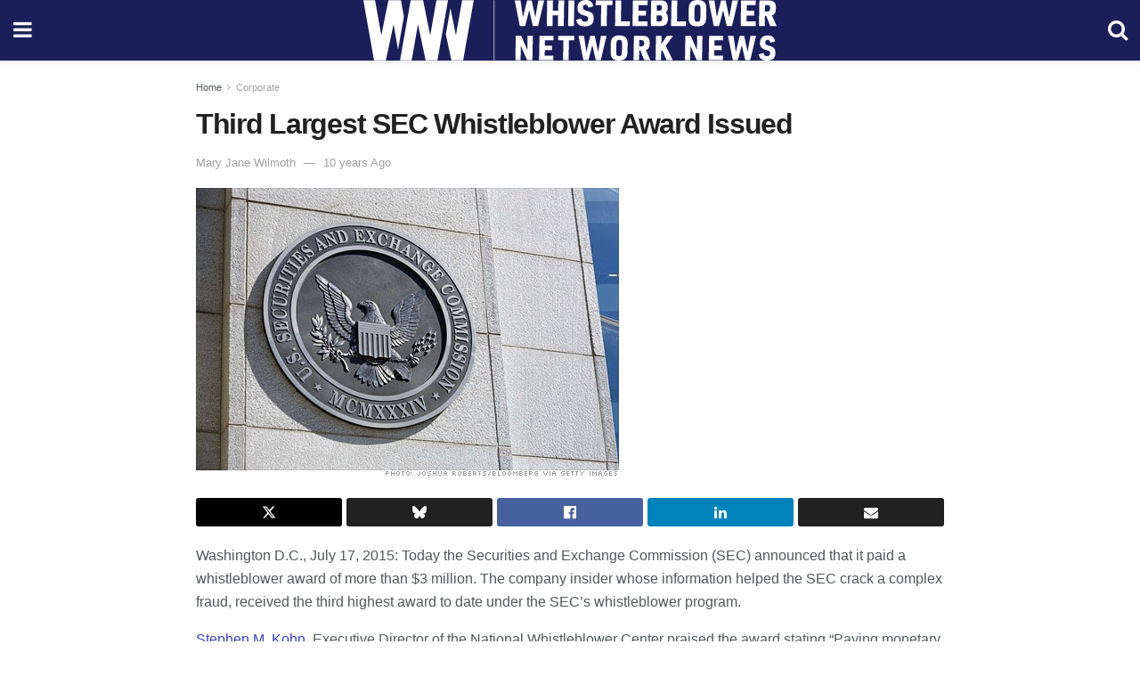

--- FILE ---
content_type: image/svg+xml
request_url: https://whistleblowersblog.org/wp-content/uploads/2020/11/whistlebower-network-news-stacked-svg.svg
body_size: 1782
content:
<svg xmlns="http://www.w3.org/2000/svg" viewBox="0 0 696.17 102.12"><defs><style>.cls-1{fill:#fff;}</style></defs><g id="Layer_2" data-name="Layer 2"><g id="Layer_1-2" data-name="Layer 1"><path class="cls-1" d="M254.91.67h9.79l4.1,28.59L275.89.67h7.68l6.09,28.59L294.76.67h9.8L294.31,43.84h-8.83l-6.07-26.55-6.93,26.55h-8.89Z"/><path class="cls-1" d="M309.63.67h9.8l-.31,17.41h9.07L328.5.67h9.79l-.75,43.17h-9.8l.31-17.78H319l-.31,17.78h-9.8Z"/><path class="cls-1" d="M345.61.67h9.79l-.75,43.17h-9.8Z"/><path class="cls-1" d="M366.85,31c1.07,4.17,2.62,5.62,6.37,5.62s5.35-1.51,5.41-5a3.91,3.91,0,0,0-1.27-3.44c-.9-.79-.9-.79-6-2.24-7.82-2.24-10.78-5.81-10.66-12.82.14-8.4,5-13.06,13.71-13.06,7.62,0,11.38,3,13,10.52L379.13,13c-1.26-4.05-2.2-5.08-4.93-5.08s-4.14,1.63-4.19,4.66,1.38,4.29,6.31,5.68,6.13,1.93,8,3.27c2.63,1.87,3.78,4.95,3.7,9.67s-1.16,7.62-3.56,9.79c-2.52,2.36-6.29,3.57-11.31,3.57-5.62,0-9.65-1.51-12-4.41-1.18-1.57-1.93-3.39-2.66-6.65Z"/><path class="cls-1" d="M400.67,8.65h-9.31l.14-8h28.36l-.14,8h-9.25l-.61,35.19h-9.8Z"/><path class="cls-1" d="M424.7.67h9.79l-.61,35.19h15.24l-.14,8h-25Z"/><path class="cls-1" d="M454.08.67h24.8l-.14,8H463.68l-.16,9.43h12.7l-.14,8h-12.7l-.18,9.8h15.43l-.14,8H453.33Z"/><path class="cls-1" d="M484.86.67h14.88c5.14,0,7.79.72,9.87,2.66s3.17,5.26,3.1,9.61c-.07,4-1.21,6.71-3.48,8.34,2.81,2.12,3.91,5.2,3.81,10.46-.07,4.48-1.34,7.86-3.8,9.8-2,1.69-4.33,2.3-9,2.3H484.11ZM498.76,36c3.38,0,4.49-1.21,4.56-5,.07-4-.94-5.2-4.2-5.2h-5L494,36Zm-.05-18c3,0,4.19-1.27,4.25-4.72.07-3.69-.94-4.83-4.08-4.83h-4.42L494.3,18Z"/><path class="cls-1" d="M519.09.67h9.79l-.61,35.19h15.24l-.14,8h-25Z"/><path class="cls-1" d="M548.08,16c.11-5.86,1-9.07,3.17-11.67,2.53-3,6.12-4.29,12-4.29,6.29,0,10.07,1.51,12.37,5,1.71,2.54,2.32,5.62,2.23,10.94l-.22,12.58c-.11,5.86-1,9.07-3.17,11.67-2.53,3-6.12,4.29-12,4.29-6.29,0-10.07-1.51-12.43-5-1.65-2.54-2.26-5.62-2.17-10.94Zm19.95.79c.12-7-.88-8.83-4.93-8.83s-5.11,1.81-5.23,8.83l-.19,11c-.13,7,.87,8.83,4.92,8.83s5.11-1.81,5.23-8.83Z"/><path class="cls-1" d="M581.61.67h9.8l4.09,28.59L602.59.67h7.68l6.1,28.59L621.46.67h9.8L621,43.84h-8.83l-6.07-26.55-6.93,26.55h-8.89Z"/><path class="cls-1" d="M636.33.67h24.8l-.14,8H645.93l-.17,9.43h12.7l-.14,8h-12.7l-.17,9.8h15.42l-.13,8H635.58Z"/><path class="cls-1" d="M676.21,43.84h-9.79L667.17.67h14.21c5.75,0,8.51.78,10.71,3s2.94,5.08,2.85,9.91c-.13,7.62-1.76,10.71-6.63,12.52l7.86,17.72H685.28l-6.53-17h-2.24Zm4-24.49c3.63,0,4.92-1.39,5-5.32.07-4.17-1.05-5.56-4.68-5.56h-3.93l-.19,10.88Z"/><path class="cls-1" d="M256.72,60.31h9.15l10.35,24.07.42-24.07h8.87l-.72,41.12h-8.93L265.29,77.12l-.42,24.31H256Z"/><path class="cls-1" d="M296.74,60.31h23.61l-.13,7.6H305.88l-.16,9h12.09l-.13,7.6H305.59l-.16,9.33h14.68l-.13,7.61H296Z"/><path class="cls-1" d="M337,67.91h-8.87l.13-7.6h27l-.14,7.6H346.3l-.58,33.52h-9.33Z"/><path class="cls-1" d="M362.39,60.31h9.33l3.9,27.24,6.75-27.24h7.31l5.81,27.24,4.85-27.24h9.33l-9.76,41.12H391.5l-5.78-25.29-6.6,25.29h-8.46Z"/><path class="cls-1" d="M416.79,74.88c.09-5.59.95-8.64,3-11.12,2.41-2.88,5.83-4.09,11.42-4.09,6,0,9.59,1.44,11.78,4.78,1.63,2.42,2.21,5.36,2.12,10.43l-.21,12c-.1,5.59-1,8.64-3,11.12-2.41,2.88-5.83,4.09-11.41,4.09-6,0-9.59-1.44-11.84-4.78-1.57-2.42-2.15-5.36-2.06-10.43Zm19,.74c.11-6.68-.84-8.4-4.69-8.4s-4.87,1.72-5,8.4l-.18,10.49c-.12,6.68.83,8.4,4.69,8.4s4.87-1.72,5-8.4Z"/><path class="cls-1" d="M464.41,101.43h-9.33l.72-41.12h13.53c5.47,0,8.11.74,10.2,2.87s2.79,4.84,2.71,9.45c-.12,7.26-1.67,10.19-6.31,11.92l7.48,16.88H473.05l-6.23-16.19h-2.13Zm3.8-23.33c3.46,0,4.69-1.32,4.76-5.07.07-4-1-5.3-4.46-5.3h-3.74l-.18,10.37Z"/><path class="cls-1" d="M492.94,60.31h9.27L502,74.42l9.28-14.11h10.48l-12.39,17,11.91,24.14H510.71l-7.24-17.28-1.72,2.47-.25,14.81h-9.27Z"/><path class="cls-1" d="M542.41,60.31h9.16l10.34,24.07.42-24.07h8.87l-.72,41.12h-8.92L551,77.12l-.42,24.31h-8.87Z"/><path class="cls-1" d="M582.43,60.31H606l-.13,7.6H591.57l-.15,9h12.09l-.14,7.6H591.28l-.16,9.33H605.8l-.13,7.61H581.72Z"/><path class="cls-1" d="M614.16,60.31h9.33l3.9,27.24,6.76-27.24h7.31l5.8,27.24,4.85-27.24h9.33l-9.76,41.12h-8.41L637.5,76.14l-6.61,25.29h-8.46Z"/><path class="cls-1" d="M674,89.22c1,4,2.5,5.35,6.07,5.35s5.09-1.44,5.15-4.78A3.73,3.73,0,0,0,684,86.51c-.85-.75-.85-.75-5.72-2.13-7.45-2.13-10.27-5.53-10.15-12.21.14-8,4.76-12.44,13.06-12.44,7.25,0,10.83,2.88,12.37,10l-7.87,2.3c-1.2-3.86-2.1-4.83-4.69-4.83s-3.95,1.55-4,4.43,1.31,4.09,6,5.41,5.85,1.85,7.61,3.11c2.5,1.79,3.6,4.73,3.52,9.22s-1.1,7.26-3.38,9.33c-2.41,2.24-6,3.4-10.78,3.4-5.35,0-9.18-1.44-11.38-4.21-1.13-1.49-1.84-3.22-2.54-6.33Z"/><rect class="cls-1" x="219.83" y="0.45" width="1" height="100.98"/><polygon class="cls-1" points="50.9 41 37.93 101.64 17.97 101.64 0 0.23 19.68 0.23 30.23 59.74 42.2 0.23 63.31 0.23 68.25 28.15 58.44 83.77 50.9 41"/><polygon class="cls-1" points="104.9 101.64 91.98 41 81.34 101.64 61.75 101.64 79.64 0.23 100.64 0.23 112.56 59.74 123.06 0.23 142.65 0.23 124.77 101.64 104.9 101.64"/><polygon class="cls-1" points="168.1 101.64 148.23 101.64 138.93 57.98 146.71 13.88 155.89 59.74 166.4 0.23 185.98 0.23 168.1 101.64"/></g></g></svg>